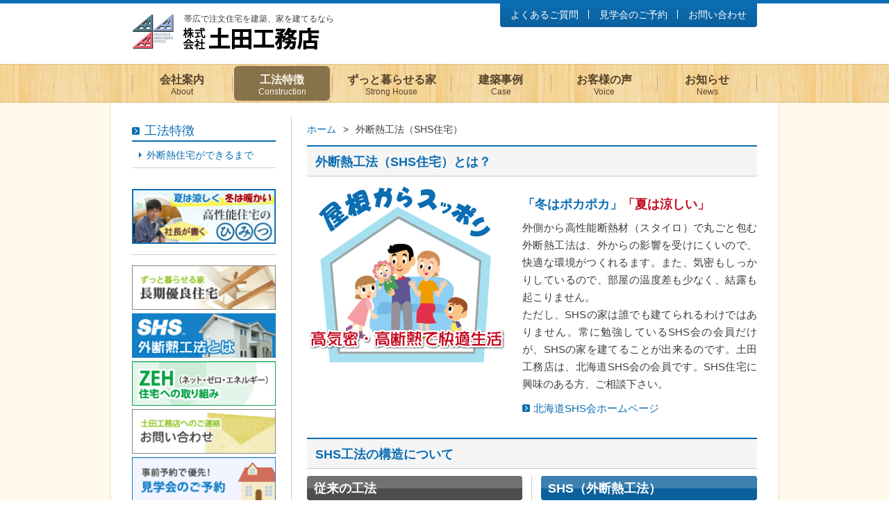

--- FILE ---
content_type: text/html; charset=UTF-8
request_url: https://www.tsuchida-koumuten.com/construction/
body_size: 10739
content:
<!DOCTYPE html>
<html lang="ja">
<head>
<meta charset="utf-8">
<title>工法特徴｜帯広の建築会社【土田工務店】</title>
<meta name="keywords" content="工法特徴,帯広,建築,住宅,土田工務店,十勝,外断熱">
<meta name="description" content="帯広の建築会社「土田工務店」が「工法特徴」についてご紹介します。">
<meta name="viewport" content="width=device-width, initial-scale=1.0, maximum-scale=2.0, user-scalable=yes">
<link rel="stylesheet" href="https://www.tsuchida-koumuten.com/style.css">
<link rel="stylesheet" href="https://www.tsuchida-koumuten.com/css/construction.css">
<script src="https://www.tsuchida-koumuten.com/js/jquery-1.11.3.min.js"></script>
<script src="https://www.tsuchida-koumuten.com/js/common.js"></script>
<link rel="icon" href="https://www.tsuchida-koumuten.com/img/favicon.ico">
<meta name='robots' content='max-image-preview:large' />
<link rel="canonical" href="https://www.tsuchida-koumuten.com/construction/" />
<script async src="https://www.googletagmanager.com/gtag/js?id=G-0XLXRZHLSB"></script>
<script>
window.dataLayer = window.dataLayer || [];
function gtag(){dataLayer.push(arguments);}
gtag('js', new Date());
gtag('config', 'G-0XLXRZHLSB');
</script>
</head>
<body>
<header id="pagetop">
	<div id="head">
		<h2><a href="https://www.tsuchida-koumuten.com/">帯広で注文住宅を建築、家を建てるなら</a></h2>
		<ul>
			<li><a href="https://www.tsuchida-koumuten.com/faq/">よくあるご質問</a></li>
			<li><a href="https://www.tsuchida-koumuten.com/form/">見学会のご予約</a></li>
			<li><a href="https://www.tsuchida-koumuten.com/contact/">お問い合わせ</a></li>
		</ul>
	</div>
	<nav>
		<ul>
			<li id="m0"><a href="https://www.tsuchida-koumuten.com/">ホーム</a></li>
			<li id="m1"><a href="https://www.tsuchida-koumuten.com/about/">会社案内<span>About</span></a></li>
			<li id="m2"><a href="https://www.tsuchida-koumuten.com/construction/">工法特徴<span>Construction</span></a></li>
			<li id="m3"><a href="https://www.tsuchida-koumuten.com/house/">ずっと暮らせる家<span>Strong House</span></a></li>
			<li id="m4"><a href="https://www.tsuchida-koumuten.com/jirei/">建築事例<span>Case</span></a></li>
			<li id="m5"><a href="https://www.tsuchida-koumuten.com/voice/">お客様の声<span>Voice</span></a></li>
			<li id="m6"><a href="https://www.tsuchida-koumuten.com/news/">お知らせ<span>News</span></a></li>
			<li id="m7"><a href="https://www.tsuchida-koumuten.com/blog/">高性能住宅のひみつ</a></li>
			<li id="m8"><a href="https://www.tsuchida-koumuten.com/faq/">よくあるご質問</a></li>
			<li id="m9"><a href="https://www.tsuchida-koumuten.com/contact/">お問い合わせ</a></li>
			<li id="m10"><a href="https://www.tsuchida-koumuten.com/form/">見学会のご予約</a></li>
		</ul>
	</nav>
	<div class="menu"><div class="menu1"></div><div class="menu2"></div><div class="menu3"></div></div>
	<div id="headb">
		<h1>工法特徴</h1>
	</div>
</header>
<div id="cbg">
	<div id="contents">		<div id="main" class="index">
			<div id="kulink"><a href="https://www.tsuchida-koumuten.com/">ホーム</a>&gt;<strong>外断熱工法（SHS住宅）</strong></div>
			<h1 class="titleb">外断熱工法（SHS住宅）とは？</h1>
			<section id="sec1">
				<img src="https://www.tsuchida-koumuten.com/img/construction/yane.gif" alt="高気密">
				<h2>「冬はポカポカ」<span>「夏は涼しい」</span></h2>
				<p>外側から高性能断熱材（スタイロ）で丸ごと包む外断熱工法は、外からの影響を受けにくいので、快適な環境がつくれるます。また、気密もしっかりしているので、部屋の温度差も少なく、結露も起こりません。<br>
				ただし、SHSの家は誰でも建てられるわけではありません。常に勉強しているSHS会の会員だけが、SHSの家を建てることが出来るのです。土田工務店は、北海道SHS会の会員です。SHS住宅に興味のある方、ご相談下さい。<br>
				<a target="_blank" href="http://hokkaido-shs.jp/">北海道SHS会ホームページ</a></p>
			</section>
			<h2 class="titleb">SHS工法の構造について</h2>
			<section id="sec2">
				<div>
					<h3>従来の工法</h3>
					<img src="https://www.tsuchida-koumuten.com/img/construction/jurai.gif" alt="従来の工法">
					<p>柱や筋交いなどの木材が断熱部分の約20％を占めています。防湿、気密性能が悪い部分から水蒸気が侵入し、それが結露の原因となります。</p>
				</div>
				<div>
					<h3>SHS（外断熱工法）</h3>
					<img src="https://www.tsuchida-koumuten.com/img/construction/shs.gif" alt="SHS（外断熱工法）">
					<p>水を吸いにくい板状の断熱材を外側から貼り付けるため、湿気が侵入しにくい構造となります。また、施工性が良いため、気密性能も向上します。</p>
				</div>
			</section>
			<h2 class="titleb">SHS住宅の特徴</h2>
			<section id="sec3">
				<ul>
					<li>
						<h3>① 高気密・高断熱の外断熱工法の家</h3>
						<p><strong>「コンクリート住宅並みの機密性」</strong>を持つSHS住宅は、各部屋の温度差が少なくなるので、健康で快適な生活を送ることができます。</p>
					</li>
					<li>
						<h3>② 住まいを追求したトータル・システム</h3>
						<p>SHSの家は、高い断熱性と気密性を持っているので、<strong>「24時間計画換気」</strong>で室内の空気をキレイに保つことが出来ます。</p>
					</li>
					<li>
						<h3>③ 省エネルギー対策等級4を取得</h3>
						<p>SHSは、「住宅の品質確保の促進等に関する法律」に基づき、最も高性能な断熱・省エネ住宅に与えられる<strong>「省エネルギー対策等級４の認定」</strong>を取得しています。</p>
					</li>
				</ul>
			</section>
		</div>
				<div id="side">
			<div id="smenu">
				<h2><a href="https://www.tsuchida-koumuten.com/construction/">工法特徴</a></h2>
				<ul>
<li class="page_item page-item-2142"><a href="https://www.tsuchida-koumuten.com/construction/flow/">外断熱住宅ができるまで</a></li>
				</ul>
			</div>
			<h2 class="blogb"><a href="https://www.tsuchida-koumuten.com/blog/"><img src="https://www.tsuchida-koumuten.com/img/home/blog-baner.jpg" alt="高性能住宅の秘密" /></a></h2>
			<div class="banerarea">
				<h4><a href="https://www.tsuchida-koumuten.com/house/choki/"><img src="https://www.tsuchida-koumuten.com/img/common/choki-baner.gif" alt="長期優良住宅について" /></a></h4>
				<h4><a href="https://www.tsuchida-koumuten.com/construction/"><img src="https://www.tsuchida-koumuten.com/img/common/shs-baner.gif" alt="SHS外断熱建築工法とは" /></a></h4>
				<h4><a href="https://www.tsuchida-koumuten.com/house/zeh/"><img src="https://www.tsuchida-koumuten.com/img/common/zeh-baner.gif" alt="ZEH住宅" /></a></h4>
				<h4><a href="https://www.tsuchida-koumuten.com/contact/"><img src="https://www.tsuchida-koumuten.com/img/common/contact-baner.gif" alt="土田工務店へのお問い合わせ" /></a></h4>
				<h4><a href="https://www.tsuchida-koumuten.com/form/"><img src="https://www.tsuchida-koumuten.com/img/common/form-baner.gif" alt="見学会のご予約" /></a></h4>
				<h5>[電話でのお問い合わせ]</h5>
				<h6>0155-49-3522</h6>
			</div>
			<h4 class="buildarea">[建築対応エリア]<br />
			土田工務店は、北海道十勝（帯広市・音更町・芽室町・幕別町・池田町・浦幌町・豊頃町・広尾町・大樹町・清水町・新得町・鹿追町・足寄町・陸別町・士幌町・上士幌町・本別町・更別村・中札内村）および十勝近郊の市町村で、新築住宅・注文住宅の建築を承っております。<br />
			お気軽にご連絡下さい。</h4>
			<div class="banerarea">
				<h4><a target="_blank" href="http://www.hokkaido-shs.jp/"><img src="https://www.tsuchida-koumuten.com/img/home/shs.gif" alt="北海道SHS会ホームページ" /></a></h4>
				<h4><a target="_blank" href="http://www.lixil.co.jp/"><img src="https://www.tsuchida-koumuten.com/img/home/lixil_linkbanner2.gif" alt="LIXIL ウェブサイトへ"></a></h4>
				<h4><a target="_blank" href="http://www.kita-sumai.com/"><img src="https://www.tsuchida-koumuten.com/img/home/eco.jpg" alt="北方型住宅" /></a></h4>
				<h4><a target="_blank" href="http://www.kita-smile.jp/"><img src="https://www.tsuchida-koumuten.com/img/home/kita.jpg" alt="きた住まいるランド" /></a></h4>
			</div>
		</div>	</div>
</div>
<a id="totop" href="#pagetop"></a>
<footer>
	<div id="foot">
		<div class="lb">
			<h2>帯広市の注文住宅・建築会社</h2>
			<h3><a href="https://www.tsuchida-koumuten.com/"><img src="https://www.tsuchida-koumuten.com/img/common/footer-logo.gif" alt="株式会社 土田工務店"></a></h3>
			<ul>
				<li>〒080-0028</li>
				<li>北海道帯広市西18条南37丁目2番地11</li>
				<li>TEL / (0155)-49-3522</li>
				<li>FAX / (0155)-49-3343</li>
			</ul>
		</div>
		<div class="rb">
			<ul>
				<li><a href="https://www.tsuchida-koumuten.com/about/">会社案内</a></li>
				<li><a href="https://www.tsuchida-koumuten.com/house/">ずっと暮らせる家</a></li>
				<li><a href="https://www.tsuchida-koumuten.com/construction/">工法特徴</a></li>
				<li><a href="https://www.tsuchida-koumuten.com/jirei/">建築事例</a></li>
				<li><a href="https://www.tsuchida-koumuten.com/voice/">お客様の声</a></li>
				<li><a href="https://www.tsuchida-koumuten.com/news/">お知らせ</a></li>
				<li><a href="https://www.tsuchida-koumuten.com/blog/">高性能住宅のひみつ</a></li>
				<li><a href="https://www.tsuchida-koumuten.com/faq/">よくあるご質問</a></li>
				<li><a href="https://www.tsuchida-koumuten.com/contact/">お問い合わせ</a></li>
				<li><a href="https://www.tsuchida-koumuten.com/form/">見学会のご予約</a></li>
			</ul>
			<p>北海道十勝帯広市で、新築住宅・注文住宅の建築をしている、「株式会社 土田工務店」です。ずっと暮らせる家をコンセプトに、外断熱工法や付加熱工法、完全断熱工法（SHS工法）などに取り組み、帯広の地元工務店として数多くの住宅を建て、お客様に喜ばれています。また、長期優良住宅、北方型住宅ECO、ユニバーサルデザインなど、各種補助金制度が利用出来る設計をご提供しております。</p>
			<small>Copyright © Tsuchida Komuten. All Rights Reserved.</small>
		</div>
	</div>
</footer>
<div id="spbg"></div>
</body>
</html>

--- FILE ---
content_type: text/css
request_url: https://www.tsuchida-koumuten.com/style.css
body_size: 19099
content:
@charset "utf-8";

body,div,
h1,h2,h3,h4,h5,h6,
p,blockquote,pre,address,
ul,ol,li,dl,dt,dd,
table,th,td,
form,fieldset,legend{
	margin:0;
	padding:0;
	color:#3C3C3C;
	line-height:1.2;
	}
body{
	font-family:Helvetica,Lucida Grande,Verdana,Arial,"メイリオ",Meiryo,"ヒラギノ角ゴPro W3","Hiragino Kaku Gothic Pro","ＭＳ Ｐゴシック",sans-serif;
	font-size:16px;
	line-height:1.2;
	}
table{
	border-collapse:collapse;
	border-spacing:0;
	}
img{
	border:0;
	display:block;
	font-size:0;
	line-height:0;
	}
a:hover img{
	filter:alpha(opacity=80);
	-moz-opacity:0.8;
	opacity:0.8;
	}
li{
	list-style-type:none;
	}
p{
	line-height:1.7;
	font-size:15px;
	text-align:justify;
	text-justify:inter-ideograph;
	}
a{
	color:#0B6DB2;
	text-decoration:none;
	}
a:hover{
	color:#2797E6;
	text-decoration:underline;
	}
/* RESET HTML5 */
article,aside,canvas,details,figcaption,figure,footer,header,hgroup,menu,nav,section,summary,time,mark,audio,video{margin:0;padding:0;border:0;outline:0;font-size:100%;font:inherit;vertical-align:baseline;}
/* HTML5 display-role reset for older browsers */
article,aside,details,figcaption,figure,footer,header,hgroup,menu,nav,section{display:block;}

header{
	border-top:5px solid #0B6DB2;
	}
#head{
	max-width:900px;
	padding:0 40px;
	margin:0 auto;
	overflow:hidden;
	zoom:1;
	height:85px;
	}
#head h1,#head h2{
	background:url(img/common/logo.gif) no-repeat left top;
	font-size:12px;
	font-weight:normal;
	float:left;
	margin-top:15px;
	}
#head h1 a,#head h2 a{
	color:#3C3C3C;
	text-decoration:none;
	display:block;
	height:52px;
	padding:0 0 0 75px;
	}
#head ul{
	float:right;
	background-color:#0b6db2;
	background:-moz-linear-gradient(top,#0b6db2, #0b609c);
	background:-webkit-gradient(linear, left top, left bottom, from(#0b6db2), to(#0b609c));
	filter: progid:DXImageTransform.Microsoft.gradient(GradientType=0,startColorstr='#0b6db2', endColorstr='#0b609c');
	background: linear-gradient(to bottom, #0b6db2, #0b609c);
	border-radius: 0px 0px 4px 4px / 0px 0px 4px 4px;
	-moz-border-radius: 0px 0px 4px 4px / 0px 0px 4px 4px;
	-webkit-border-radius: 0px 0px 4px 4px / 0px 0px 4px 4px;
	-o-border-radius: 0px 0px 4px 4px / 0px 0px 4px 4px;
	-ms-border-radius: 0px 0px 4px 4px / 0px 0px 4px 4px;
	}
#head ul li{
	float:left;
	font-size:14px;
	position:relative;
	}
#head ul li:nth-of-type(1):after,
#head ul li:nth-of-type(2):after{
	content:"";
	display:block;
	background-color:#FFF;
	width:1px;
	height:13px;
	position:absolute;
	right:0;
	top:9px;
	}
#head ul li a{
	display:block;
	padding:8px 15px 10px 15px;
	color:#FFF;
	}
header nav{
	background:url(img/common/menu-bg.gif) repeat-x left top;
	height:56px;
	margin-top:2px;
	}
header nav ul{
	max-width:900px;
	padding:0 40px;
	margin:0 auto;
	overflow:hidden;
	zoom:1;
	}
header nav ul li{
	float:left;
	font-size:16px;
	text-align:center;
	width:16%;
	font-weight:bold;
	line-height:1.3;
	position:relative;
	}
header nav ul li:after{
	content:"";
	display:block;
	background-color:#c2ab80;
	width:1px;
	height:24px;
	position:absolute;
	left:0;
	top:16px;
	}
header nav ul li#m6:before{
	content:"";
	display:block;
	background-color:#b49d73;
	width:1px;
	height:24px;
	position:absolute;
	right:0;
	top:16px;
	}
header nav ul li#m0,
header nav ul li#m7,
header nav ul li#m8,
header nav ul li#m9,
header nav ul li#m10{
	display:none;
	}
header nav ul li#m3{
	width:19%;
	}
header nav ul li#m5{
	width:17%;
	}
header nav ul li a{
	display:block;
	height:50px;
	color:#56422a;
	padding-top:10px;
	margin:3px;
	box-sizing: border-box;
	-moz-box-sizing: border-box;
	-webkit-box-sizing: border-box;
	-o-box-sizing: border-box;
	-ms-box-sizing: border-box;
	}
header nav ul li a span{
	font-size:12px;
	display:block;
	font-weight:normal;
	}
header nav ul li a:hover{
	color:#FFF;
	background-color:#6d5b39;
	filter: alpha(opacity=80);
	-moz-opacity:0.8;
	opacity:0.8;
	border-radius:6px;
	-webkit-border-radius:6px;
	-moz-border-radius:6px;
	-o-border-radius:6px;
	-ms-border-radius:6px;
	text-decoration:none;
	}
#headb{
	display:none;
	}
#cbg{
	background-color:#fffaeb;
	overflow:hidden;
	zoom:1;
	}
#contents{
	background-color:#FFF;
	overflow:hidden;
	zoom:1;
	max-width:900px;
	padding:30px 30px 30px 30px;
	margin:0 auto;
	position:relative;
	-webkit-box-shadow:0px 0px 4px 0 rgba(50,50,50,0.2);
	-moz-box-shadow:0px 0px 4px 0 rgba(50,50,50,0.2);
	box-shadow:0px 0px 4px 0 rgba(50,50,50,0.2);
	}
#contents:after{
	content:"";
	display:block;
	position:absolute;
	width:1px;
	height:100%;
	left:27%;
	top:20px;
	border-left:1px dotted #999;
	}
#main{
	float:right;
	width:72%;
	}
#side{
	float:left;
	width:23%;
	}
#side img{
	max-width:100%;
	height:auto;
	}
#side .banerarea{
	margin-top:15px;
	padding-top:10px;
	border-top:1px dotted #999;
	}
#side .banerarea h4{
	margin-top:5px;
	}
#side .banerarea h5{
	margin-top:8px;
	font-size:14px;
	font-weight:normal;
	}
#side .banerarea h6{
	margin-top:2px;
	font-size:26px;
	font-weight:normal;
	}
#side .banerarea h6:before{
	content:"";
	width:28px;
	height:20px;
	background:url(img/common/tel.gif) no-repeat left top;
	display:inline-block;
	margin-right:5px;
	}
#side .buildarea{
	margin-top:15px;
	padding-top:15px;
	border-top:1px dotted #999;
	font-size:13px;
	font-weight:normal;
	line-height:1.3;
	}
#side #smenu{
	padding-bottom:30px;
	}
#side #smenu h2{
	font-size:18px;
	font-weight:normal;
	position:relative;
	padding-left:18px;
	padding-bottom:3px;
	border-bottom:2px solid #0B6DB2;
	}
#side #smenu h2:after{
	width:4px;
	height:4px;
	border-top:1px solid #FFF;
	border-right:1px solid #FFF;
	-moz-transform:rotate(45deg);
	-webkit-transform:rotate(45deg);
	-o-transform:rotate(45deg);
	-ms-transform:rotate(45deg);
	transform:rotate(45deg);
	content:"";
	display:block;
	position:absolute;
	left:2px;
	top:8px;
	z-index:2;
	}
#side #smenu h2:before{
	width:11px;
	height:11px;
	content:"";
	display:block;
	position:absolute;
	left:0;
	top:5px;
	z-index:1;
	background-color:#0b6db2;
	border-radius:2px;
	-webkit-border-radius:2px;
	-moz-border-radius:2px;
	-o-border-radius:2px;
	-ms-border-radius:2px;
	}
#side #smenu li{
	font-size:14px;
	line-height:1.2;
	}
#side #smenu li a{
	padding:11px 10px 10px 21px;
	border-bottom:1px dotted #999;
	display:block;
	position:relative;
	}
#side #smenu li a:before{
	content:"";
	display:block;
	position:absolute;
	left:10px;
	top:50%;
	margin-top:-4px;
	border-top:4px solid transparent;
	border-bottom:4px solid transparent;
	border-left:4px solid #0b6db2;
	}
#side #smenu li.current_page_item a{
	background-color:#f0f5fa;
	}
#side #jmenu h2{
	font-size:18px;
	font-weight:normal;
	position:relative;
	padding-left:18px;
	padding-bottom:3px;
	border-bottom:2px solid #0B6DB2;
	}
#side #jmenu h2:after{
	width:4px;
	height:4px;
	border-top:1px solid #FFF;
	border-right:1px solid #FFF;
	-moz-transform:rotate(45deg);
	-webkit-transform:rotate(45deg);
	-o-transform:rotate(45deg);
	-ms-transform:rotate(45deg);
	transform:rotate(45deg);
	content:"";
	display:block;
	position:absolute;
	left:2px;
	top:8px;
	z-index:2;
	}
#side #jmenu h2:before{
	width:11px;
	height:11px;
	content:"";
	display:block;
	position:absolute;
	left:0;
	top:5px;
	z-index:1;
	background-color:#0b6db2;
	border-radius:2px;
	-webkit-border-radius:2px;
	-moz-border-radius:2px;
	-o-border-radius:2px;
	-ms-border-radius:2px;
	}
#side #jmenu ul{
	padding-bottom:30px;
	}
#side #jmenu li{
	font-size:14px;
	line-height:1.2;
	}
#side #jmenu li a{
	display:inline-block;
	margin-top:8px;
	padding-left:21px;
	position:relative;
	}
#side #jmenu li a:before{
	content:"";
	display:block;
	position:absolute;
	left:10px;
	top:50%;
	margin-top:-4px;
	border-top:4px solid transparent;
	border-bottom:4px solid transparent;
	border-left:4px solid #0b6db2;
	}
#kulink{
	font-size:14px;
	overflow:hidden;
	zoom:1;
	margin:0 0 15px -10px;
	}
#kulink a{
	margin:0 10px;
	}
#kulink strong{
	margin-left:10px;
	font-weight:normal;
	}
.titleb{
	font-size:18px;
	border-top:2px solid #0B6DB2;
	background-color:#F5F5F5;
	border-bottom:1px solid #C8C8C8;
	padding:10px 12px 7px 12px;
	line-height:1.4;
	color:#0B6DB2;
	font-weight:bold;
	}
#main table{
	border-top:1px solid #C8C8C8;
	}
#main table th{
	background-color:#F0F5FA;
	font-size:14px;
	text-align:left;
	padding:8px 10px;
	color:#0B6DB2;
	border-bottom:1px solid #FFF;
	white-space:nowrap;
	word-break:break-all;
	}
#main table td{
	font-size:14px;
	line-height:1.5;
	padding:8px 10px;
	border-bottom:1px solid #C8C8C8;
	word-break:break-all;
	}
#main table tr:last-of-type th{
	border-bottom:1px solid #C8C8C8;
	}
#totop{
	border-radius:80px;
	-webkit-border-radius:80px;
	-moz-border-radius:80px;
	-o-border-radius:80px;
	-ms-border-radius:80px;
	display:block;
	position:fixed;
	right:2%;
	bottom:40px;
	width:54px;
	height:54px;
	background-color:#0b6db2;
	z-index:30;
	}
#totop:before{
	content:"";
	width:18px;
	height:2px;
	background-color:#FFF;
	position:absolute;
	left:50%;
	top:0;
	margin:21px 0 0 -9px;
	z-index:10;
	}
#totop:after{
	content:"";
	width:10px;
	height:10px;
	border-top:2px solid #FFF;
	border-right:2px solid #FFF;
	-moz-transform:rotate(-45deg);
	-webkit-transform:rotate(-45deg);
	-o-transform:rotate(-45deg);
	-ms-transform:rotate(-45deg);
	transform:rotate(-45deg);
	display:block;
	position:absolute;
	left:50%;
	top:0;
	z-index:10;
	margin:26px 0 0 -6px;
	}
#totop:hover{
	filter:alpha(opacity=80);
	-moz-opacity:0.8;
	opacity:0.8;
	}
footer{
	background-color:#0b6db2;
	}
#foot{
	max-width:900px;
	padding:20px 40px 25px 40px;
	margin:0 auto;
	overflow:hidden;
	zoom:1;
	}
#foot .lb{
	float:left;
	width:30%;
	}
#foot .rb{
	float:right;
	width:65%;
	}
#foot .lb h2{
	font-size:13px;
	font-weight:normal;
	color:#FFF;
	margin-bottom:5px;
	}
#foot .lb h3 img{
	width:200px;
	height:auto;
	max-width:100%;
	}
#foot .lb ul{
	padding-top:15px;
	}
#foot .lb ul li{
	font-size:14px;
	margin-top:1px;
	color:#FFF;
	}
#foot .lb ul li a{
	color:#FFF;
	}
#foot .rb ul{
	float:right;
	overflow:hidden;
	zoom:1;
	text-align:right;
	}
#foot .rb ul li{
	display:inline-block;
	font-size:14px;
	border-right:1px solid #FFF;
	padding:0 10px;
	margin-top:10px;
	}
#foot .rb ul li:nth-of-type(6),#foot .rb ul li:last-of-type{
	border-right:0;
	padding:0 0 0 10px;
	}
#foot .rb ul li a{
	color:#FFF;
	}
#foot .rb p{
	clear:both;
	font-size:12px;
	line-height:1.3;
	padding-top:30px;
	color:#FFF;
	}
#foot .rb small{
	font-size:14px;
	padding-top:30px;
	text-align:right;
	display:block;
	color:#FFF;
	}
.post-box{
	overflow:hidden;
	zoom:1;
	}
.post-box h2{
	border-left:4px solid #0B6DB2;
	background-color:#F5F5F5;
	padding:12px 10px 9px 14px;
	font-size:18px;
	font-weight:bold;
	line-height:1.2;
	margin:10px 0;
	overflow:hidden;
	zoom:1;
	}
.post-box h3{
	font-size:18px;
	color:#0B6DB2;
	margin:10px 0;
	overflow:hidden;
	zoom:1;
	}
.post-box h4{
	font-size:16px;
	font-weight:normal;
	position:relative;
	padding-left:18px;
	margin-top:6px;
	}
.post-box h4:after{
	width:4px;
	height:4px;
	border-top:1px solid #FFF;
	border-right:1px solid #FFF;
	-moz-transform:rotate(45deg);
	-webkit-transform:rotate(45deg);
	-o-transform:rotate(45deg);
	-ms-transform:rotate(45deg);
	transform:rotate(45deg);
	content:"";
	display:block;
	position:absolute;
	left:2px;
	top:6px;
	z-index:2;
	}
.post-box h4:before{
	width:11px;
	height:11px;
	content:"";
	display:block;
	position:absolute;
	left:0;
	top:3px;
	z-index:1;
	background-color:#0b6db2;
	border-radius:2px;
	-webkit-border-radius:2px;
	-moz-border-radius:2px;
	-o-border-radius:2px;
	-ms-border-radius:2px;
	}
.post-box hr{
	height:1px;
	background-color:#CCC;
	border:none;
	color:#CCC;
	}
.post-box ul li{
	list-style-type:disc;
	margin:11px 0 11px 25px;
	line-height:1.4;
	}
.post-box ol li{
	margin:11px 0 11px 25px;
	line-height:1.4;
	list-style-type:decimal;
	}
img.alignleft{
	display:inline;
	float:left;
	margin:5px 20px 15px 0px;
	}
img.alignright{
	display:inline;
	float:right;
	margin:5px 0px 15px 20px;
	}
.wp-caption.alignleft{
	display:inline;
	float:left;
	margin:5px 17px 15px 0px;
	}
.wp-caption.alignright{
	display:inline;
	float:right;
	margin:5px 0px 15px 17px;
	}
.aligncenter,img.aligncenter{
	clear:both;
	display:block;
	margin:5px auto;
	}
.wp-caption{
	font-size:13px;
	background:#FFF;
	border:1px solid #CCCCCC;
	margin-bottom: 5px;
	line-height:1.3;
	text-align:left;
	max-width:100%;
	height:auto;
	box-sizing: border-box;
	-moz-box-sizing: border-box;
	-webkit-box-sizing: border-box;
	-o-box-sizing: border-box;
	-ms-box-sizing: border-box;
	padding:0;
	text-align:center;
	}
.wp-caption .wp-caption-text{
	font-size:13px;
	line-height:1.3;
	padding:5px 5px;
	color:#666;
	text-align:left;
	display:inline-block;
	}
.wp-caption a:hover img{
	filter: alpha(opacity=90);
	-moz-opacity:0.9;
	opacity:0.9;
	}
a:hover img.alignleft,a:hover img.alignright,a:hover img.aligncenter,a:hover img.alignnone{
	filter: alpha(opacity=90);
	-moz-opacity:0.9;
	opacity:0.9;
	}
.iconset{
	display:inline;
	padding:0 3px 0 3px;
	vertical-align:baseline;
	}
.navi{
	color:#0B6DB2;
	padding:40px 0 30px 0;
	text-align:right;
	clear:both;
	}
.navi a.page-numbers,.navi .current{
	color:#0B6DB2;
	padding:5px .6em;
	border:solid 1px #0B6DB2;
	text-decoration:none;
	font-size:16px;
	font-weight:normal;
	border-radius:4px;
	-webkit-border-radius:4px;
	-moz-border-radius:4px;
	-o-border-radius:4px;
	-ms-border-radius:4px;
	}
.navi a.page-numbers:hover{
	text-decoration:underline;
	color:#2797E6;
	border:1px solid #2797E6;
	}
.navi a.next:hover,.navi a.prev:hover{
	color:#2797E6;
	text-decoration:underline;
	border:0 none;
	}
.navi .current{
	color:white;
	background:#0B6DB2;
	border-color:#0B6DB2;
	font-weight:normal;
	}
.navi a.next,.navi a.prev{
	border:0 none;
	color:#0B6DB2;
	font-size:15px;
	font-weight:100;
	}
#nextback{
	padding:30px 0 20px 0;
	font-size:15px;
	text-align:center;
	}
#nextback a{
	margin:20px 20px 0 20px;
	display:inline-block;
	}
@media screen and (max-width:940px){
#head{
	padding:0 4%;
	}
#head ul{
	display:none;
	}
header nav{
	position:fixed;
	right:-220px;
	margin:0;
	background-color:#393A34;
	background-image:none;
	width:220px;
	height:100%;
	top:0;
	z-index:40;
	overflow-y:scroll;
	-ms-overflow-style:none;
	scrollbar-width:none;
	}
header nav::-webkit-scrollbar{
	display:none;
	-webkit-appearance:none;
	}
header nav ul{
	max-width:auto;
	padding:0;
	}
header nav ul li{
	text-align:left;
	font-size:17px;
	float:none;
	width:auto;
	}
header nav ul li:after,header nav ul li#m6:before{
	display:none;
	}
header nav ul li#m0,
header nav ul li#m7,
header nav ul li#m8,
header nav ul li#m9,
header nav ul li#m10{
	display:block;
	}
header nav ul li#m3,header nav ul li#m5{
	width:auto;
	}
header nav ul li a{
	color:#FFF;
	height:auto;
	padding:18px 15px 16px 22px;
	margin:0;
	border-bottom:1px solid #787878;
	}
header nav ul li a span{
	display:none;
	}
header nav ul li a:hover{
	background-color:#1E1E1B;
	border-bottom:1px solid #787878;
	filter: alpha(opacity=100);
	-moz-opacity:1;
	opacity:1;
	border-radius:0px;
	-webkit-border-radius:0px;
	-moz-border-radius:0px;
	-o-border-radius:0px;
	-ms-border-radius:0px;
	}
#headb{
	display:block;
	background:url(img/common/menu-bg.gif) repeat-x left top;
	height:40px;
	padding-top:16px;
	}
#headb h1{
	font-size:22px;
	text-align:center;
	font-weight:normal;
	}
.menu{ width:25px; height:24px; top:35px; position:absolute; right:5%; cursor:pointer; z-index:50; }
.menu:hover{ filter:alpha(opacity=80);-moz-opacity:0.8;opacity:0.8; }
.menu1{ width:30px; height:4px; background-color:#393A34; position:absolute; top:0px;border-radius:4px;-webkit-border-radius:4px;-moz-border-radius:4px;-o-border-radius:4px;-ms-border-radius:4px; } 
.menu2{ width:30px; height:4px; background-color:#393A34; position:absolute; top:10px;border-radius:4px;-webkit-border-radius:4px;-moz-border-radius:4px;-o-border-radius:4px;-ms-border-radius:4px; } 
.menu3{ width:30px; height:4px; background-color:#393A34; position:absolute; top:20px;border-radius:4px;-webkit-border-radius:4px;-moz-border-radius:4px;-o-border-radius:4px;-ms-border-radius:4px; } 
.menu1,.menu2,.menu3{
	transition:all 0.5s ease-out;
	-o-transition:all 0.5s ease-out;
	-moz-transition:all 0.5s ease-out;
	-webkit-transition:all 0.5s ease-out;
	-ms-transition:all 0.5s ease-out;
	}
.menuclick{
	position:fixed;
	top:32px;
	right:25px;
	margin:0;
	}
.menuclick1{
	top:0px;
	-moz-transform:rotate(405deg);
	-webkit-transform:rotate(405deg);
	-o-transform:rotate(405deg);
	-ms-transform:rotate(405deg);
	transform:rotate(405deg);
	background-color:#E6E6E6;
	}
.menuclick2{
	opacity:0;
	}
.menuclick3{
	top:0px;
	-moz-transform:rotate(-405deg);
	-webkit-transform:rotate(-405deg);
	-o-transform:rotate(-405deg);
	-ms-transform:rotate(-405deg);
	transform:rotate(-405deg);
	background-color:#E6E6E6;
	}
#spbg{
	width:100%;
	height:100%;
	position:fixed;
	top:0;
	left:0;
	background-color:#000;
	z-index:30;
	filter:alpha(opacity=50);
	-moz-opacity:0.5;
	opacity:0.5;
	display:none;
	}
#contents{
	max-width:auto;
	width:90%;
	padding:20px 3% 30px 3%;
	}
#contents:after{
	display:none;
	}
#main{
	float:none;
	width:100%;
	padding-bottom:30px;
	margin-bottom:30px;
	border-bottom:1px dotted #999;
	}
#main img{
	max-width:100%;
	height:auto;
	}
#main .youtube{
	position:relative;
	width:100%;
	padding-top:56.25%;
	}
#main .youtube iframe{
	position:absolute;
	top:0;
	right:0;
	width:100% !important;
	height:100% !important;
	}
#side{
	float:none;
	width:100%;
	}
#side .blogb{
	text-align:center;
	}
#side .blogb a{
	display:inline-block;
	}
#side .banerarea h4{
	text-align:center;
	}
#side .banerarea h4 img{
	display:inline-block;
	}
#foot{
	max-width:auto;
	padding:20px 5% 25px 5%;
	}
#foot .lb{
	float:none;
	width:100%;
	border-bottom:1px solid #FFF;
	padding-bottom:20px;
	}
#foot .rb{
	float:none;
	width:100%;
	}
#foot .rb small{
	padding-top:40px;
	font-size:11px;
	}
#foot .rb ul{
	float:none;
	text-align:left;
	}
#foot .rb ul li{
	display:block;
	font-size:15px;
	border-right:0;
	padding:0;
	margin:0;
	}
#foot .rb ul li:nth-of-type(6),#foot .rb ul li:last-of-type{
	padding:0;
	}
#foot .rb ul li a{
	border-bottom:1px solid #FFF;
	padding:16px 0 16px 16px;
	display:block;
	color:#FFF;
	position:relative;
	}
#foot .rb ul li a:before{
	content:"";
	display:block;
	position:absolute;
	right:15px;
	top:50%;
	margin-top:-3px;
	width:6px;
	height:6px;
	border-top:2px solid #FFF;
	border-right:2px solid #FFF;
	-moz-transform:rotate(45deg);
	-webkit-transform:rotate(45deg);
	-o-transform:rotate(45deg);
	-ms-transform:rotate(45deg);
	transform:rotate(45deg);
	vertical-align:middle;
	}
#totop{
	width:44px;
	height:44px;
	}
#totop:before{
	margin:16px 0 0 -9px;
	}
#totop:after{
	margin:21px 0 0 -6px;
	}
}
@media screen and (max-width:450px){
header{
	border-top:3px solid #0B6DB2;
	}
#head{
	height:65px;
	}
#head h1,#head h2{
	-webkit-background-size:200px auto;
	background-size:200px auto;
	font-size:10px;
	margin-top:12px;
	}
#head h1 a,#head h2 a{
	height:39px;
	padding:0 0 0 55px;
	}
.menu{ top:24px; right:7%; }
#contents{
	width:84%;
	padding-left:5%;
	padding-right:5%;
	}
#nextback{
	padding-top:20px;
	}
#nextback a{
	margin:25px 0 0 0;
	display:block;
	}
}

--- FILE ---
content_type: text/css
request_url: https://www.tsuchida-koumuten.com/css/construction.css
body_size: 4928
content:
@charset "utf-8";

header nav ul li#m2 a{
	color:#FFF;
	background-color:#6d5b39;
	filter:alpha(opacity=80);
	-moz-opacity:0.8;
	opacity:0.8;
	border-radius:6px;
	-webkit-border-radius:6px;
	-moz-border-radius:6px;
	-o-border-radius:6px;
	-ms-border-radius:6px;
	text-decoration:none;
	}
@media screen and (max-width:940px){
header nav ul li#m2 a{
	background-color:#0b6db2;
	filter:alpha(opacity=100);
	-moz-opacity:1;
	opacity:1;
	border-radius:0;
	-webkit-border-radius:0;
	-moz-border-radius:0;
	-o-border-radius:0;
	-ms-border-radius:0;
	}
}
.index #sec1{
	overflow:hidden;
	zoom:1;
	padding:10px 0 30px 0;
	}
.index #sec1 img{
	float:left;
	margin-right:20px;
	}
.index #sec1 h2{
	font-size:18px;
	color:#0B6DB2;
	margin-top:20px;
	}
.index #sec1 h2 span{
	color:#C30D23;
	}
.index #sec1 p{
	line-height:1.7;
	margin-top:10px;
	_zoom:1;
	overflow:hidden;
	}
.index #sec1 p a{
	display:inline-block;
	margin-top:10px;
	position:relative;
	padding-left:16px;
	}
.index #sec1 p a:after{
	width:4px;
	height:4px;
	border-top:1px solid #FFF;
	border-right:1px solid #FFF;
	-moz-transform:rotate(45deg);
	-webkit-transform:rotate(45deg);
	-o-transform:rotate(45deg);
	-ms-transform:rotate(45deg);
	transform:rotate(45deg);
	content:"";
	display:block;
	position:absolute;
	left:2px;
	top:10px;
	z-index:2;
	}
.index #sec1 p a:before{
	width:11px;
	height:11px;
	content:"";
	display:block;
	position:absolute;
	left:0;
	top:7px;
	z-index:1;
	background-color:#0b6db2;
	border-radius:2px;
	-webkit-border-radius:2px;
	-moz-border-radius:2px;
	-o-border-radius:2px;
	-ms-border-radius:2px;
	}
.index #sec2{
	overflow:hidden;
	zoom:1;
	padding:10px 0 30px 0;
	}
.index #sec2 div{
	float:left;
	width:50%;
	padding-right:2%;
	box-sizing:border-box;
	-moz-box-sizing:border-box;
	-webkit-box-sizing:border-box;
	-o-box-sizing:border-box;
	-ms-box-sizing:border-box;
	border-right:1px dotted #999;
	}
.index #sec2 div:last-of-type{
	float:right;
	width:48%;
	border-right:0;
	padding-right:0;
	}
.index #sec2 div h3{
	font-size:18px;
	background-color:#4d4d4d;
	padding:8px 10px 6px 10px;
	color:#FFF;
	border-radius:4px;
	-webkit-border-radius:4px;
	-moz-border-radius:4px;
	-o-border-radius:4px;
	-ms-border-radius:4px;
	position:relative;
	overflow:hidden;
	zoom:1;
	}
.index #sec2 div h3:after{
	content:"";
	display:block;
	width:100%;
	height:50%;
	background-color:#FFF;
	position:absolute;
	top:0;
	left:0;
	filter:alpha(opacity=20);
	-moz-opacity:0.2;
	opacity:0.2;
	}
.index #sec2 div:last-of-type h3{
	background-color:#0b609c;
	}
.index #sec2 div p{
	line-height:1.6;
	margin-top:10px;
	}
.index #sec3{
	overflow:hidden;
	zoom:1;
	}
.index #sec3 li{
	padding:17px 20px;
	margin-top:10px;
	background:#fff7d1;
	font-size:15px;
	border:2px dashed #ffbd75;
	border-radius:10px;
	}
.index #sec3 li h3{
	color:#C30D23;
	font-size:18px;
	}
.index #sec3 li p{
	line-height:1.7;
	margin-top:5px;
	}
.index #sec3 li p strong{
	color:#55962C;
	}
.flow #sec1{
	overflow:hidden;
	zoom:1;
	}
.flow #sec1 h2{
	margin:30px 0 5px 0;
	font-size:18px;
	background-color:#0b609c;
	padding:8px 10px 6px 10px;
	color:#FFF;
	border-radius:4px;
	-webkit-border-radius:4px;
	-moz-border-radius:4px;
	-o-border-radius:4px;
	-ms-border-radius:4px;
	position:relative;
	overflow:hidden;
	zoom:1;
	}
.flow #sec1 h2:after{
	content:"";
	display:block;
	width:100%;
	height:50%;
	background-color:#FFF;
	position:absolute;
	top:0;
	left:0;
	filter:alpha(opacity=20);
	-moz-opacity:0.2;
	opacity:0.2;
	}
.flow #sec1 ul{
	overflow:hidden;
	zoom:1;
	}
.flow #sec1 ul li{
	width:48%;
	float:left;
	padding-top:20px;
	font-size:14px;
	line-height:1.3;
	}
.flow #sec1 ul li:nth-of-type(2n){
	float:right;
	}
.flow #sec1 ul li:nth-of-type(2n+1){
	clear:both;
	}
.flow #sec1 ul li img{
	margin-bottom:5px;
	}
.flow #sec1 .point{
	padding:35px 20px 17px 30px;
	margin-top:30px;
	background:#fff7d1;
	font-size:15px;
	border:2px dashed #ffbd75;
	border-radius:10px;
	position:relative;
	}
.flow #sec1 ul li .point{
	margin-top:0;
	}
.flow #sec1 .point h3{
	font-size:16px;
	color:#FFF;
	background-color:#bf0000;
	border-radius:4px;
	-webkit-border-radius:4px;
	-moz-border-radius:4px;
	-o-border-radius:4px;
	-ms-border-radius:4px;
	padding:5px 8px 3px 8px;
	display:inline-block;
	position:absolute;
	left:0;
	top:0;
	transform: rotate(-10deg);
	-moz-transform: rotate(-10deg);
	-webkit-transform: rotate(-10deg);
	}
.flow #sec1 .point p{
	line-height:1.5;
	}
@media screen and (max-width:940px){
.index #sec1 img{
	float:right;
	margin-left:20px;
	}
.index #sec1 p{
	overflow:visible;
	}
}
@media screen and (max-width:450px){
.index #sec1 img{
	float:none;
	margin:0 auto 20px auto;
	}
.index #sec2 div{
	float:none;
	width:100%;
	padding-right:0;
	border-bottom:1px dotted #999;
	border-right:0;
	padding-bottom:15px;
	}
.index #sec2 div:last-of-type{
	float:none;
	width:100%;
	border-bottom:0;
	padding-bottom:0;
	margin-top:20px;
	}
.flow #sec1 ul li{
	width:100%;
	float:none;
	}
.flow #sec1 ul li:nth-of-type(2n){
	float:none;
	}
}

--- FILE ---
content_type: application/javascript
request_url: https://www.tsuchida-koumuten.com/js/common.js
body_size: 1158
content:
$(function(){
	$(".menu").click(function(){
		$(".menu1").toggleClass("menuclick1");
		$(".menu2").toggleClass("menuclick2");
		$(".menu3").toggleClass("menuclick3");
		$(".menu").toggleClass("menuclick");
		if($("header nav").css('marginRight') == '0px'){
			$("header nav").animate({'marginRight':'200px'},500);
			$(".menu").animate({'marginRight':'200px'},500);
			$('#spbg').fadeIn('slow');
		}else{
			$("header nav").animate({'marginRight':'0'},500);
			$(".menu").animate({'marginRight':'0'},500);
			$('#spbg').fadeOut('slow');
		}
	});
	$("#spbg").click(function(){
		$(".menu1").toggleClass("menuclick1");
		$(".menu2").toggleClass("menuclick2");
		$(".menu3").toggleClass("menuclick3");
		$(".menu").toggleClass("menuclick");
		$("header nav").animate({'marginRight':'0'},500);
		$(".menu").animate({'marginRight':'0'},500);
		$('#spbg').fadeOut('slow');
	});
});
$(function() {
    var pageTop = $('#totop');
    pageTop.hide();
    $(window).scroll(function () {
        if ($(this).scrollTop() > 500) {
            pageTop.fadeIn();
        } else {
            pageTop.fadeOut();
        }
    });
    pageTop.click(function () {
        $('body, html').animate({scrollTop:0}, 500, 'swing');
        return false;
    });
});